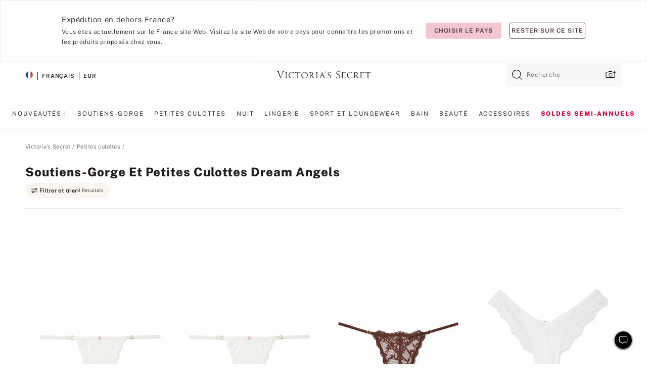

--- FILE ---
content_type: text/html;charset=UTF-8
request_url: https://fr.victoriassecret.com/fr/vs/panties/dream-angels-collection
body_size: 4753
content:
<!DOCTYPE html><html lang="fr" class="desktop " data-theme="vs" data-brand="vs" data-basic="true"><head><script id="earlyBootstrap">(()=>{const e=document.cookie,t=e.indexOf("APPTYPE="),a=document.documentElement.classList,s=document.currentScript.dataset;if(t>=0){a.add("is-app");const i=t+8,r=e.slice(i);let n="";r.startsWith("IOSHANDHELD")?(a.add("is-app-ios"),s.appPlatform="ios",n=e.slice(i+12)):r.startsWith("ANDROIDHANDHELD")&&(a.add("is-app-android"),s.appPlatform="android",n=e.slice(i+16)),n.startsWith("VS")?s.appBrand="vs":n.startsWith("PN")&&(s.appBrand="pn"),s.appPlatform&&s.appBrand&&(s.appType=s.appPlatform+"-"+s.appBrand)}if(("true"===new URL(window.location.href).searchParams.get("isNativeShopTabEnabled")||"true"===sessionStorage.getItem("isNativeShopTabEnabled"))&&(document.documentElement.classList.add("is-native-shop-tab-enabled"),sessionStorage.setItem("isNativeShopTabEnabled","true")),performance.getEntriesByType)for(const{serverTiming:e}of performance.getEntriesByType("navigation"))if(e)for(const{name:t,description:a}of e)"ssrStatus"===t?s.ssrStatus=a:"basicStatus"===t?s.basicStatus=a:"renderSource"===t?s.renderSource=a:"peceActive"===t&&(s.peceActive=a)})();</script><meta charSet="utf-8"/><meta name="viewport" id="viewport-settings" content="width=device-width, initial-scale=1, minimum-scale=1"/><meta property="og:type" content="website"/><meta property="og:site_name" content="Victoria&#x27;s Secret"/><meta name="twitter:site" content="@VictoriasSecret"/><meta property="og:image" content="https://www.victoriassecret.com/assets/m5002-DM5Ub2IpQHqvBIkmBmbjmw/images/default-share.png"/><meta name="twitter:card" content="summary_large_image"/><meta property="og:title" content="Soutiens-gorge et petites culottes Dream Angels – Victoria&#x27;s Secret"/><meta name="description" content="Parcourez notre collection Soutiens-gorge et petites culottes Dream Angels - Victoria&#39;s Secret pour trouver votre look idéal. Uniquement chez Victoria&#39;s Secret."/><meta property="og:description" content="Parcourez notre collection Soutiens-gorge et petites culottes Dream Angels - Victoria&#39;s Secret pour trouver votre look idéal. Uniquement chez Victoria&#39;s Secret."/><link rel="icon" sizes="48x48" href="https://fr.victoriassecret.com/assets/m5002-DM5Ub2IpQHqvBIkmBmbjmw/favicon.ico"/><link rel="apple-touch-icon" sizes="180x180" href="https://www.victoriassecret.com/assets/m5002-DM5Ub2IpQHqvBIkmBmbjmw/images/apple-touch-icon.png"/><link rel="apple-touch-icon" href="https://www.victoriassecret.com/assets/m5002-DM5Ub2IpQHqvBIkmBmbjmw/images/apple-touch-icon.png"/><link rel="icon" sizes="192x192" href="https://www.victoriassecret.com/assets/m5002-DM5Ub2IpQHqvBIkmBmbjmw/images/android-chrome-192x192.png"/><meta name="format-detection" content="telephone=no"/> <link rel="alternate" mpdisurl href="https://www.victoriassecret.com/us/vs/panties/dream-angels-collection" hrefLang="x-default"/><link rel="alternate" mpdisurl href="https://www.victoriassecret.com/at/vs/panties/dream-angels-collection" hrefLang="en-AT"/><link rel="alternate" mpdisurl href="https://www.victoriassecret.com/au/vs/panties/dream-angels-collection" hrefLang="en-AU"/><link rel="alternate" mpdisurl href="https://www.victoriassecret.com/be/vs/panties/dream-angels-collection" hrefLang="en-BE"/><link rel="alternate" mpdisurl href="https://www.victoriassecret.com/ca/vs/panties/dream-angels-collection" hrefLang="en-CA"/><link rel="alternate" mpdisurl href="https://www.victoriassecret.com/ch/vs/panties/dream-angels-collection" hrefLang="en-CH"/><link rel="alternate" mpdisurl href="https://www.victoriassecret.com/cz/vs/panties/dream-angels-collection" hrefLang="en-CZ"/><link rel="alternate" mpdisurl href="https://www.victoriassecret.com/de/vs/panties/dream-angels-collection" hrefLang="en-DE"/><link rel="alternate" mpdisurl href="https://www.victoriassecret.com/fr/vs/panties/dream-angels-collection" hrefLang="en-FR"/><link rel="alternate" mpdisurl href="https://www.victoriassecret.com/gr/vs/panties/dream-angels-collection" hrefLang="en-GR"/><link rel="alternate" mpdisurl href="https://www.victoriassecret.com/hk/vs/panties/dream-angels-collection" hrefLang="en-HK"/><link rel="alternate" mpdisurl href="https://www.victoriassecret.com/in/vs/panties/dream-angels-collection" hrefLang="en-IN"/><link rel="alternate" mpdisurl href="https://www.victoriassecret.com/jp/vs/panties/dream-angels-collection" hrefLang="en-JP"/><link rel="alternate" mpdisurl href="https://www.victoriassecret.com/kr/vs/panties/dream-angels-collection" hrefLang="en-KR"/><link rel="alternate" mpdisurl href="https://www.victoriassecret.com/mx/vs/panties/dream-angels-collection" hrefLang="en-MX"/><link rel="alternate" mpdisurl href="https://www.victoriassecret.com/nl/vs/panties/dream-angels-collection" hrefLang="en-NL"/><link rel="alternate" mpdisurl href="https://www.victoriassecret.com/no/vs/panties/dream-angels-collection" hrefLang="en-NO"/><link rel="alternate" mpdisurl href="https://www.victoriassecret.com/nz/vs/panties/dream-angels-collection" hrefLang="en-NZ"/><link rel="alternate" mpdisurl href="https://www.victoriassecret.com/ro/vs/panties/dream-angels-collection" hrefLang="en-RO"/><link rel="alternate" mpdisurl href="https://www.victoriassecret.com/se/vs/panties/dream-angels-collection" hrefLang="en-SE"/><link rel="alternate" mpdisurl href="https://www.victoriassecret.com/sg/vs/panties/dream-angels-collection" hrefLang="en-SG"/><link rel="alternate" mpdisurl href="https://www.victoriassecret.com/sk/vs/panties/dream-angels-collection" hrefLang="en-SK"/><link rel="alternate" mpdisurl href="https://www.victoriassecret.com/us/vs/panties/dream-angels-collection" hrefLang="en-US"/><link rel="alternate" mpdisurl href="https://fr.victoriassecret.com/be/vs/panties/dream-angels-collection" hrefLang="fr-BE"/><link rel="alternate" mpdisurl href="https://fr.victoriassecret.com/bf/vs/panties/dream-angels-collection" hrefLang="fr-BF"/><link rel="alternate" mpdisurl href="https://fr.victoriassecret.com/ch/vs/panties/dream-angels-collection" hrefLang="fr-CH"/><link rel="alternate" mpdisurl href="https://fr.victoriassecret.com/fr/vs/panties/dream-angels-collection" hrefLang="fr-FR"/><link rel="alternate" mpdisurl href="https://frca.victoriassecret.com/ca/vs/panties/dream-angels-collection" hrefLang="fr-CA"/><link rel="alternate" mpdisurl href="https://de.victoriassecret.com/at/vs/panties/dream-angels-collection" hrefLang="de-AT"/><link rel="alternate" mpdisurl href="https://de.victoriassecret.com/ch/vs/panties/dream-angels-collection" hrefLang="de-CH"/><link rel="alternate" mpdisurl href="https://de.victoriassecret.com/de/vs/panties/dream-angels-collection" hrefLang="de-DE"/><link rel="alternate" mpdisurl href="https://it.victoriassecret.com/it/vs/panties/dream-angels-collection" hrefLang="it-IT"/><link rel="alternate" mpdisurl href="https://ja.victoriassecret.com/jp/vs/panties/dream-angels-collection" hrefLang="ja-JP"/><link rel="alternate" mpdisurl href="https://ko.victoriassecret.com/kr/vs/panties/dream-angels-collection" hrefLang="ko-KR"/><link rel="alternate" mpdisurl href="https://pl.victoriassecret.com/pl/vs/panties/dream-angels-collection" hrefLang="pl-PL"/><link rel="alternate" mpdisurl href="https://es.victoriassecret.com/es/vs/panties/dream-angels-collection" hrefLang="es-ES"/><link rel="alternate" mpdisurl href="https://sp.victoriassecret.com/ar/vs/panties/dream-angels-collection" hrefLang="es-AR"/><link rel="alternate" mpdisurl href="https://sp.victoriassecret.com/bo/vs/panties/dream-angels-collection" hrefLang="es-BO"/><link rel="alternate" mpdisurl href="https://sp.victoriassecret.com/bz/vs/panties/dream-angels-collection" hrefLang="es-BZ"/><link rel="alternate" mpdisurl href="https://sp.victoriassecret.com/cl/vs/panties/dream-angels-collection" hrefLang="es-CL"/><link rel="alternate" mpdisurl href="https://sp.victoriassecret.com/co/vs/panties/dream-angels-collection" hrefLang="es-CO"/><link rel="alternate" mpdisurl href="https://sp.victoriassecret.com/cr/vs/panties/dream-angels-collection" hrefLang="es-CR"/><link rel="alternate" mpdisurl href="https://sp.victoriassecret.com/do/vs/panties/dream-angels-collection" hrefLang="es-DO"/><link rel="alternate" mpdisurl href="https://sp.victoriassecret.com/ec/vs/panties/dream-angels-collection" hrefLang="es-EC"/><link rel="alternate" mpdisurl href="https://sp.victoriassecret.com/gt/vs/panties/dream-angels-collection" hrefLang="es-GT"/><link rel="alternate" mpdisurl href="https://sp.victoriassecret.com/hn/vs/panties/dream-angels-collection" hrefLang="es-HN"/><link rel="alternate" mpdisurl href="https://sp.victoriassecret.com/mx/vs/panties/dream-angels-collection" hrefLang="es-MX"/><link rel="alternate" mpdisurl href="https://sp.victoriassecret.com/ni/vs/panties/dream-angels-collection" hrefLang="es-NI"/><link rel="alternate" mpdisurl href="https://sp.victoriassecret.com/pa/vs/panties/dream-angels-collection" hrefLang="es-PA"/><link rel="alternate" mpdisurl href="https://sp.victoriassecret.com/pe/vs/panties/dream-angels-collection" hrefLang="es-PE"/><link rel="alternate" mpdisurl href="https://sp.victoriassecret.com/py/vs/panties/dream-angels-collection" hrefLang="es-PY"/><link rel="alternate" mpdisurl href="https://sp.victoriassecret.com/sv/vs/panties/dream-angels-collection" hrefLang="es-SV"/><link rel="alternate" mpdisurl href="https://sp.victoriassecret.com/us/vs/panties/dream-angels-collection" hrefLang="es-US"/><link rel="alternate" mpdisurl href="https://sp.victoriassecret.com/uy/vs/panties/dream-angels-collection" hrefLang="es-UY"/><link rel="alternate" mpdisurl href="https://sp.victoriassecret.com/ve/vs/panties/dream-angels-collection" hrefLang="es-VE"/><link rel="alternate" mpdisurl href="https://nl.victoriassecret.com/nl/vs/panties/dream-angels-collection" hrefLang="nl-NL"/><link href="https://fr.victoriassecret.com/assets/m5002-DM5Ub2IpQHqvBIkmBmbjmw/templates/ssr-collection/desktop/style.css" rel="stylesheet"/><title>Soutiens-gorge et petites culottes Dream Angels – Victoria&#x27;s Secret</title><style data-styled="" data-styled-version="5.3.9">.huVxo{-webkit-animation:fadein 1s ease-in;animation:fadein 1s ease-in;margin:0 auto;}/*!sc*/
@-webkit-keyframes fadein{0%{opacity:0;}50%{opacity:0;}100%{opacity:1;}}/*!sc*/
@keyframes fadein{0%{opacity:0;}50%{opacity:0;}100%{opacity:1;}}/*!sc*/
data-styled.g1492[id="sc-hhncp1-0"]{content:"huVxo,"}/*!sc*/
.hIWGSz{position:absolute;inset:0;display:-webkit-box;display:-webkit-flex;display:-ms-flexbox;display:flex;-webkit-box-pack:center;-webkit-justify-content:center;-ms-flex-pack:center;justify-content:center;-webkit-align-items:center;-webkit-box-align:center;-ms-flex-align:center;align-items:center;}/*!sc*/
data-styled.g1493[id="sc-17pbkyn-0"]{content:"hIWGSz,"}/*!sc*/
.kyFYCC{bottom:-100px;right:0;margin:1rem;-webkit-animation:slidein 750ms ease-out 10s forwards;animation:slidein 750ms ease-out 10s forwards;}/*!sc*/
data-styled.g1494[id="sc-17pbkyn-1"]{content:"kyFYCC,"}/*!sc*/
.jMLnnC{position:absolute;top:0;width:100%;}/*!sc*/
.jMLnnC .fabric-masthead-static-brandbar{width:100%;margin:0;}/*!sc*/
.jMLnnC .fabric-masthead-static-brandbar > .fabric-masthead-static-brandbar-smo-holder{height:40px;background-color:#f9e2e7;}/*!sc*/
.jMLnnC .fabric-masthead-static-brandbar > .fabric-masthead-static-brandbar-container{height:40px;background-color:#f7f7f8;}/*!sc*/
.jMLnnC .fabric-masthead-logo-area{width:100%;-webkit-box-pack:center;-webkit-justify-content:center;-ms-flex-pack:center;justify-content:center;-webkit-justify-content:center;}/*!sc*/
.jMLnnC .fabric-masthead-logo-area.fabric-layout-breakpoints .fabric-static-masthead-logo{-webkit-flex:0 0 275px;-ms-flex:0 0 275px;flex:0 0 275px;height:40px;margin:24px auto 50px;background-color:#f5f5f6;border-radius:3px;}/*!sc*/
.jMLnnC .fabric-masthead-category-nav-item .fabric-masthead-category-nav-link{height:20px;width:90px;background-color:#f5f5f6;padding:0.334rem 0.334rem 0.334rem 4px;display:block;text-transform:uppercase;position:relative;}/*!sc*/
.jMLnnC .fabric-masthead-category-nav-item{margin-right:20px;border-radius:3px;}/*!sc*/
.jMLnnC .fabric-masthead-logo-area{display:-webkit-box;display:-webkit-flex;display:-ms-flexbox;display:flex;height:115px;-webkit-box-pack:justify;-webkit-justify-content:space-between;-ms-flex-pack:justify;justify-content:space-between;-webkit-align-items:center;-webkit-box-align:center;-ms-flex-align:center;align-items:center;}/*!sc*/
.jMLnnC .fabric-masthead-category-nav-menu{width:944px;display:-webkit-box;display:-webkit-flex;display:-ms-flexbox;display:flex;margin:0 auto;-webkit-box-pack:justify;-webkit-justify-content:space-between;-ms-flex-pack:justify;justify-content:space-between;-webkit-align-items:center;-webkit-box-align:center;-ms-flex-align:center;align-items:center;}/*!sc*/
[data-device='desktop'] .sc-d7p3b7-0 .fabric-masthead-category-nav-item{padding-bottom:0.334rem;}/*!sc*/
data-styled.g1495[id="sc-d7p3b7-0"]{content:"jMLnnC,"}/*!sc*/
</style><link rel="preconnect" href="https://fr-api.victoriassecret.com/" crossorigin="use-credentials"/>
<link rel="stylesheet" type="text/css" href="https://fr.victoriassecret.com/custom_CSS/mpCSS.css?81129">
</head><body class="fabric vs"><div class="fabric-toast-traffic-control"></div><div class="reactContainer" id="componentContainer" data-hydrate="true"><header class="fabric-masthead-component sc-d7p3b7-0 jMLnnC"><div class="fabric-masthead-static-brandbar"><div class="fabric-masthead-static-brandbar-smo-holder"></div><div class="fabric-masthead-static-brandbar-container"></div></div><div class="fabric-masthead-logo-area fabric-layout-breakpoints"><h1 class="fabric-static-masthead-logo"></h1></div><nav class="fabric-masthead-static-category-nav-component"><ul class="fabric-masthead-category-nav-menu" role="menu"><li class="fabric-masthead-category-nav-item" role="none"><a class="fabric-masthead-category-nav-link"></a></li><li class="fabric-masthead-category-nav-item" role="none"><a class="fabric-masthead-category-nav-link"></a></li><li class="fabric-masthead-category-nav-item" role="none"><a class="fabric-masthead-category-nav-link"></a></li><li class="fabric-masthead-category-nav-item" role="none"><a class="fabric-masthead-category-nav-link"></a></li><li class="fabric-masthead-category-nav-item" role="none"><a class="fabric-masthead-category-nav-link"></a></li><li class="fabric-masthead-category-nav-item" role="none"><a class="fabric-masthead-category-nav-link"></a></li><li class="fabric-masthead-category-nav-item" role="none"><a class="fabric-masthead-category-nav-link"></a></li><li class="fabric-masthead-category-nav-item" role="none"><a class="fabric-masthead-category-nav-link"></a></li><li class="fabric-masthead-category-nav-item" role="none"><a class="fabric-masthead-category-nav-link"></a></li></ul></nav></header><div class="fabric-page-loading"><div class="fabric-page-spinner sc-17pbkyn-0 hIWGSz"><div class="fabric-spinner-element sc-hhncp1-0 huVxo"><div><span class="fabric-hide-a11y-element">Chargement...</span></div><div></div><div></div><div></div><div></div><div></div><div></div><div></div><div></div><div></div><div></div><div></div></div></div><div class="fabric-toast-utility static-site"><div class="toast-container"><strong>Le chargement de la page  prend plus de temps que prévu.</strong></div></div></div></div><div class="fabric-dialog-container"></div><div class="fabric-salesforce-chat-dialog"></div><script id="brastrap-data" type="application/json">{"endpoints":[{"key":"analyticsCore","context":"analytics","version":"v3","path":"global","www":false,"pci":false},{"key":"authStatus","context":"auth","version":"v27","path":"status","method":"POST","prioritized":true,"www":false,"pci":false},{"key":"featureFlags","context":"experience","version":"v4","path":"feature-flags","www":false,"pci":false,"prioritized":true,"timeout":7000,"queryWhitelist":["cm_mmc"]},{"key":"countryList","context":"settings","version":"v3","path":"countries","www":false,"pci":false},{"key":"languageList","context":"settings","version":"v3","path":"languages","www":false,"pci":false},{"key":"dataPrivacyRightsGPCSettings","context":"dataprivacyrights","version":"v7","path":"jwt","www":false,"pci":false},{"key":"zipGating","context":"gatingexperience","version":"v1","path":"sddgating","www":false,"pci":false,"prioritized":true},{"key":"environment","context":"assets","version":"m5002-DM5Ub2IpQHqvBIkmBmbjmw","path":"settings.json","www":true,"pci":false},{"key":"navigations","context":"navigations","version":"v9","path":"navigations?channel=victorias-secret-desktop-tablet-eu","www":false,"pci":false,"queryWhitelist":["cm_mmc"]},{"key":"bagCount","context":"orders","version":"v38","path":"bag/count","www":false,"pci":false,"overrides":{"featureFlags.dimensions[dimension=F302].active=C":{"version":"v39","path":"bag/count"}}},{"key":"breadcrumbs","context":"breadcrumbs","version":"v4","path":"breadcrumbs?collectionId=a755b9b8-9d1d-44d3-9c3c-aff5168b89e3","www":false,"pci":false,"queryWhitelist":["collectionId"]},{"key":"collectionPage","context":"collectionheaders","version":"v9","path":"?collectionId=a755b9b8-9d1d-44d3-9c3c-aff5168b89e3","www":false,"pci":false,"queryWhitelist":["cm_mmc"]},{"key":"collectionEnsembles","context":"stacksensemble","version":"v4","path":"?brand=vs&collectionId=a755b9b8-9d1d-44d3-9c3c-aff5168b89e3","www":false,"pci":false,"queryWhitelist":["cm_mmc","brand","stackId"]},{"key":"collectionFilters","context":"filters","version":"v21","path":"?collectionId=a755b9b8-9d1d-44d3-9c3c-aff5168b89e3&isPersonalized=true","www":false,"pci":false,"queryWhitelist":["filter","storeId","isFilterEnhanced"],"overrides":{"featureFlags.dimensions[dimension=F810].active=C":{"path":"?collectionId=a755b9b8-9d1d-44d3-9c3c-aff5168b89e3&isPersonalized=true&isFilterEnhanced=true"},"featureFlags.dimensions[dimension=F539].active=C":{"version":"v22"},"featureFlags.dimensions[dimension=F539].active=D":{"version":"v23"}}},{"key":"collectionStacks","context":"stacks","version":"v41","path":"?brand=vs&collectionId=a755b9b8-9d1d-44d3-9c3c-aff5168b89e3&orderBy={{orderBy}}&maxSwatches=8&isPersonalized=true&isWishlistEnabled=true&recCues=true","www":false,"pci":false,"queryWhitelist":["cm_mmc","brand","filter","orderBy","stackId","storeId"],"overrides":{"featureFlags.dimensions[dimension=F809].active=C":{"version":"v42"},"featureFlags.dimensions[dimension=F539].active=C":{"version":"v43"},"featureFlags.dimensions[dimension=F539].active=C&&featureFlags.dimensions[dimension=F809].active=C":{"version":"v44"},"featureFlags.dimensions[dimension=F539].active=D":{"version":"v45"},"featureFlags.dimensions[dimension=F539].active=D&&featureFlags.dimensions[dimension=F809].active=C":{"version":"v46"}}},{"key":"brandConfigs","context":"settings","version":"v3","path":"brandconfigs?brand=vs&region=international","www":false,"pci":false,"queryWhitelist":["brand","region"]}],"icons":["/assets/m5002-DM5Ub2IpQHqvBIkmBmbjmw/react/icon/brand.svg","/assets/m5002-DM5Ub2IpQHqvBIkmBmbjmw/react/icon/main.svg","/assets/m5002-DM5Ub2IpQHqvBIkmBmbjmw/react/icon/third-party.svg","/assets/m5002-DM5Ub2IpQHqvBIkmBmbjmw/react/icon/exclude.svg"],"scripts":[],"settings":{"apiUrl":"https://fr-api.victoriassecret.com","pciApiUrl":"https://api2.victoriassecret.com"}}</script><script id="reactLibrary" src="https://www.victoriassecret.com/assets/m5002-DM5Ub2IpQHqvBIkmBmbjmw/desktop/react-18.js" defer=""></script><script id="sentryReactSdk" src="https://www.victoriassecret.com/assets/m5002-DM5Ub2IpQHqvBIkmBmbjmw/desktop/sentry-react-sdk.js" defer=""></script><script id="brastrap" src="https://fr.victoriassecret.com/assets/m5002-DM5Ub2IpQHqvBIkmBmbjmw/brastrap.js" defer=""></script><!-- mp_trans_schedule_disable_start 149 --><script id="clientProps" type="application/json">{"apiData":{"cmsPage":{"oldPath":"","path":"/vs/panties/dream-angels-collection","template":"collection","collectionId":"a755b9b8-9d1d-44d3-9c3c-aff5168b89e3","channel":"victorias-secret-desktop-tablet-eu","meta":{"id":"a755b9b8-9d1d-44d3-9c3c-aff5168b89e3","name":"","language":"","title":"Soutiens-gorge et petites culottes Dream Angels","displayOn":"desktop","seoEvergreen":"off","metaTitle":"Dream Angels Panties & Bras - Victoria's Secret","metaDescription":"Parcourez notre collection Soutiens-gorge et petites culottes Dream Angels - Victoria's Secret pour trouver votre look idéal. Uniquement chez Victoria's Secret.","canonicalUrl":"https://fr.victoriassecret.com/fr/vs/panties/dream-angels-collection"},"analytics":{"page_category":"Dream Angels Panties & Bras collection","category_id":"PANTIES","page_type":"collection","page_category_id":"VS|PANTIES|DREAM-ANGELS-COLLECTION","parent_category_id":"VS|PANTIES"},"redirect":{}}},"apiResponses":{},"brand":"vs","buildId":"m5002-DM5Ub2IpQHqvBIkmBmbjmw","category":"panties","cmsPageChannel":"victorias-secret-desktop-tablet-eu","countryCode":"fr","deployEnv":{"wwwOrigin":"https://fr.victoriassecret.com/","apiOrigin":"https://fr-api.victoriassecret.com","apiPciOrigin":"https://api2.victoriassecret.com","languageDomainSuffix":".victoriassecret.com","englishDomainPrefix":"www","assetsOrigin":"https://fr.victoriassecret.com/","assetsContext":"/assets","languageDomains":{"de.victoriassecret.com":{"domainCode":"de"},"es.victoriassecret.com":{"domainCode":"es"},"fr.victoriassecret.com":{"domainCode":"fr"},"frca.victoriassecret.com":{"domainCode":"frca"},"it.victoriassecret.com":{"domainCode":"it"},"ja.victoriassecret.com":{"domainCode":"ja"},"ko.victoriassecret.com":{"domainCode":"ko"},"pl.victoriassecret.com":{"domainCode":"pl"},"sp.victoriassecret.com":{"domainCode":"sp"}}},"deviceType":"desktop","deployEnvName":"production","endpoints":[{"key":"analyticsCore","context":"analytics","version":"v3","path":"global","www":false,"pci":false},{"key":"authStatus","context":"auth","version":"v27","path":"status","method":"POST","prioritized":true,"www":false,"pci":false},{"key":"featureFlags","context":"experience","version":"v4","path":"feature-flags","www":false,"pci":false,"prioritized":true,"timeout":7000,"queryWhitelist":["cm_mmc"]},{"key":"countryList","context":"settings","version":"v3","path":"countries","www":false,"pci":false},{"key":"languageList","context":"settings","version":"v3","path":"languages","www":false,"pci":false},{"key":"dataPrivacyRightsGPCSettings","context":"dataprivacyrights","version":"v7","path":"jwt","www":false,"pci":false},{"key":"zipGating","context":"gatingexperience","version":"v1","path":"sddgating","www":false,"pci":false,"prioritized":true},{"key":"environment","context":"assets","version":"m5002-DM5Ub2IpQHqvBIkmBmbjmw","path":"settings.json","www":true,"pci":false},{"key":"navigations","context":"navigations","version":"v9","path":"navigations?channel=victorias-secret-desktop-tablet-eu","www":false,"pci":false,"queryWhitelist":["cm_mmc"]},{"key":"bagCount","context":"orders","version":"v38","path":"bag/count","www":false,"pci":false,"overrides":{"featureFlags.dimensions[dimension=F302].active=C":{"version":"v39","path":"bag/count"}}},{"key":"breadcrumbs","context":"breadcrumbs","version":"v4","path":"breadcrumbs?collectionId=a755b9b8-9d1d-44d3-9c3c-aff5168b89e3","www":false,"pci":false,"queryWhitelist":["collectionId"]},{"key":"collectionPage","context":"collectionheaders","version":"v9","path":"?collectionId=a755b9b8-9d1d-44d3-9c3c-aff5168b89e3","www":false,"pci":false,"queryWhitelist":["cm_mmc"]},{"key":"collectionEnsembles","context":"stacksensemble","version":"v4","path":"?brand=vs&collectionId=a755b9b8-9d1d-44d3-9c3c-aff5168b89e3","www":false,"pci":false,"queryWhitelist":["cm_mmc","brand","stackId"]},{"key":"collectionFilters","context":"filters","version":"v21","path":"?collectionId=a755b9b8-9d1d-44d3-9c3c-aff5168b89e3&isPersonalized=true","www":false,"pci":false,"queryWhitelist":["filter","storeId","isFilterEnhanced"],"overrides":{"featureFlags.dimensions[dimension=F810].active=C":{"path":"?collectionId=a755b9b8-9d1d-44d3-9c3c-aff5168b89e3&isPersonalized=true&isFilterEnhanced=true"},"featureFlags.dimensions[dimension=F539].active=C":{"version":"v22"},"featureFlags.dimensions[dimension=F539].active=D":{"version":"v23"}}},{"key":"collectionStacks","context":"stacks","version":"v41","path":"?brand=vs&collectionId=a755b9b8-9d1d-44d3-9c3c-aff5168b89e3&orderBy={{orderBy}}&maxSwatches=8&isPersonalized=true&isWishlistEnabled=true&recCues=true","www":false,"pci":false,"queryWhitelist":["cm_mmc","brand","filter","orderBy","stackId","storeId"],"overrides":{"featureFlags.dimensions[dimension=F809].active=C":{"version":"v42"},"featureFlags.dimensions[dimension=F539].active=C":{"version":"v43"},"featureFlags.dimensions[dimension=F539].active=C&&featureFlags.dimensions[dimension=F809].active=C":{"version":"v44"},"featureFlags.dimensions[dimension=F539].active=D":{"version":"v45"},"featureFlags.dimensions[dimension=F539].active=D&&featureFlags.dimensions[dimension=F809].active=C":{"version":"v46"}}},{"key":"brandConfigs","context":"settings","version":"v3","path":"brandconfigs?brand=vs&region=international","www":false,"pci":false,"queryWhitelist":["brand","region"]}],"languageCode":"fr","react18Mode":false,"renderType":"basic","sanitizedUrl":"https://fr.victoriassecret.com/fr/vs/panties/dream-angels-collection","timestamp":1769353760422,"enableSentry":true}</script><!-- mp_trans_schedule_disable_end 149 --><script src="https://fr.victoriassecret.com/assets/m5002-DM5Ub2IpQHqvBIkmBmbjmw/desktop/runtime.js" defer=""></script><script src="https://fr.victoriassecret.com/assets/m5002-DM5Ub2IpQHqvBIkmBmbjmw/desktop/5641.js" defer=""></script><script src="https://fr.victoriassecret.com/assets/m5002-DM5Ub2IpQHqvBIkmBmbjmw/desktop/573.js" defer=""></script><script src="https://fr.victoriassecret.com/assets/m5002-DM5Ub2IpQHqvBIkmBmbjmw/desktop/6863.js" defer=""></script><script src="https://fr.victoriassecret.com/assets/m5002-DM5Ub2IpQHqvBIkmBmbjmw/desktop/9300.js" defer=""></script><script src="https://fr.victoriassecret.com/assets/m5002-DM5Ub2IpQHqvBIkmBmbjmw/desktop/8776.js" defer=""></script><script src="https://fr.victoriassecret.com/assets/m5002-DM5Ub2IpQHqvBIkmBmbjmw/desktop/1440.js" defer=""></script><script src="https://fr.victoriassecret.com/assets/m5002-DM5Ub2IpQHqvBIkmBmbjmw/desktop/5801.js" defer=""></script><script src="https://fr.victoriassecret.com/assets/m5002-DM5Ub2IpQHqvBIkmBmbjmw/desktop/2316.js" defer=""></script><script src="https://fr.victoriassecret.com/assets/m5002-DM5Ub2IpQHqvBIkmBmbjmw/desktop/685.js" defer=""></script><script src="https://fr.victoriassecret.com/assets/m5002-DM5Ub2IpQHqvBIkmBmbjmw/desktop/6817.js" defer=""></script><script src="https://fr.victoriassecret.com/assets/m5002-DM5Ub2IpQHqvBIkmBmbjmw/desktop/420.js" defer=""></script><script src="https://fr.victoriassecret.com/assets/m5002-DM5Ub2IpQHqvBIkmBmbjmw/desktop/1405.js" defer=""></script><script src="https://fr.victoriassecret.com/assets/m5002-DM5Ub2IpQHqvBIkmBmbjmw/templates/ssr-collection/desktop/index.js" defer=""></script></body>
<!-- MP Google Tag Manager -->
<script nonce="mpgtmdply">(function(w,d,s,l,i){w[l]=w[l]||[];w[l].push({'gtm.start':
new Date().getTime(),event:'gtm.js'});var f=d.getElementsByTagName(s)[0],
j=d.createElement(s),dl=l!='dataLayer'?'&l='+l:'';j.async=true;j.src=
'https://www.googletagmanager.com/gtm.js?id='+i+dl;f.parentNode.insertBefore(j,f);
})(window,document,'script','mpDataLayer','GTM-NKJ73QTQ');</script>
<!-- End Google Tag Manager -->

<!-- MP Google Tag Manager (noscript) -->
<noscript><iframe src="https://www.googletagmanager.com/ns.html?id=GTM-NKJ73QTQ"
height="0" width="0" style="display:none;visibility:hidden"></iframe></noscript>
<!-- End Google Tag Manager (noscript) -->

<!--Processed by MotionPoint's TransMotion (r) translation engine v22.36.0 12/23/2025. Copyright© 2003-2026 MotionPoint Corporation. All Rights Reserved. This product is protected under one or more of the following US patents: 7584216, 7580960, 7627479, 7627817, 7996417, 8065294. Other patents pending.--></html>